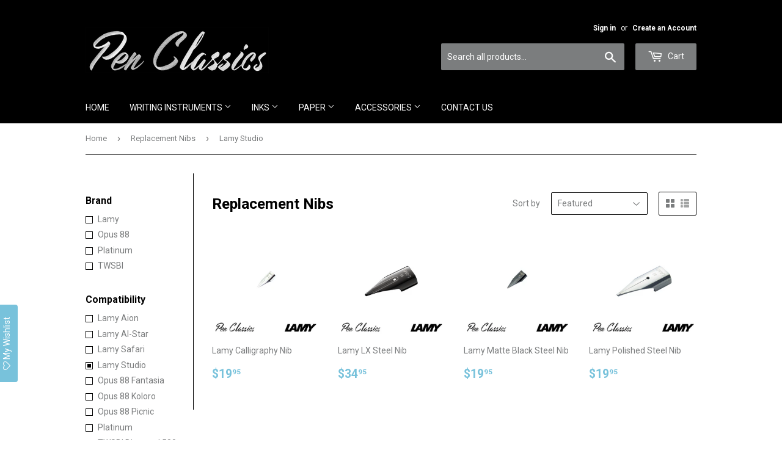

--- FILE ---
content_type: text/html; charset=utf-8
request_url: https://penclassics.nz/collections/replacement-nibs/compatibility_lamy-studio
body_size: 19183
content:
<!doctype html>
<!--[if lt IE 7]><html class="no-js lt-ie9 lt-ie8 lt-ie7" lang="en"> <![endif]-->
<!--[if IE 7]><html class="no-js lt-ie9 lt-ie8" lang="en"> <![endif]-->
<!--[if IE 8]><html class="no-js lt-ie9" lang="en"> <![endif]-->
<!--[if IE 9 ]><html class="ie9 no-js"> <![endif]-->
<!--[if (gt IE 9)|!(IE)]><!--> <html class="no-touch no-js"> <!--<![endif]-->
<head>

  <!-- Basic page needs ================================================== -->
  <meta charset="utf-8">
  <meta http-equiv="X-UA-Compatible" content="IE=edge,chrome=1">

  
  <link rel="shortcut icon" href="//penclassics.nz/cdn/shop/files/Instagram_White_32x32.png?v=1613696554" type="image/png" />
  

  <!-- Title and description ================================================== -->
  <title>
  Replacement Nibs &ndash; Tagged &quot;Compatibility_Lamy Studio&quot; &ndash; Pen Classics
  </title>


  

  <!-- Product meta ================================================== -->
  
<meta property="og:site_name" content="Pen Classics">
<meta property="og:url" content="https://penclassics.nz/collections/replacement-nibs/compatibility_lamy-studio">
<meta property="og:title" content="Replacement Nibs">
<meta property="og:type" content="website">
<meta property="og:description" content="Pen Classics. We're a website. We sell pens and other things.">



  <meta name="twitter:site" content="@penclassics">


  <meta name="twitter:card" content="summary">

<meta name="twitter:title" content="Replacement Nibs">
<meta name="twitter:description" content="Pen Classics. We're a website. We sell pens and other things.">


  <!-- Helpers ================================================== -->
  <link rel="canonical" href="https://penclassics.nz/collections/replacement-nibs/compatibility_lamy-studio">
  <meta name="viewport" content="width=device-width,initial-scale=1">

  <!-- CSS ================================================== -->
  <link href="//penclassics.nz/cdn/shop/t/12/assets/theme.scss.css?v=89198469242160182111761031729" rel="stylesheet" type="text/css" media="all" />
  
  
  
  <link href="//fonts.googleapis.com/css?family=Roboto:400,700" rel="stylesheet" type="text/css" media="all" />


  


  



  <!-- Header hook for plugins ================================================== -->
  <script>window.performance && window.performance.mark && window.performance.mark('shopify.content_for_header.start');</script><meta id="shopify-digital-wallet" name="shopify-digital-wallet" content="/16190723/digital_wallets/dialog">
<meta name="shopify-checkout-api-token" content="a5ebe95ca1e64e2d72b1c267ecd127a3">
<link rel="alternate" type="application/atom+xml" title="Feed" href="/collections/replacement-nibs/compatibility_lamy-studio.atom" />
<link rel="alternate" type="application/json+oembed" href="https://penclassics.nz/collections/replacement-nibs/compatibility_lamy-studio.oembed">
<script async="async" src="/checkouts/internal/preloads.js?locale=en-NZ"></script>
<script id="apple-pay-shop-capabilities" type="application/json">{"shopId":16190723,"countryCode":"NZ","currencyCode":"NZD","merchantCapabilities":["supports3DS"],"merchantId":"gid:\/\/shopify\/Shop\/16190723","merchantName":"Pen Classics","requiredBillingContactFields":["postalAddress","email","phone"],"requiredShippingContactFields":["postalAddress","email","phone"],"shippingType":"shipping","supportedNetworks":["visa","masterCard","amex","jcb"],"total":{"type":"pending","label":"Pen Classics","amount":"1.00"},"shopifyPaymentsEnabled":true,"supportsSubscriptions":true}</script>
<script id="shopify-features" type="application/json">{"accessToken":"a5ebe95ca1e64e2d72b1c267ecd127a3","betas":["rich-media-storefront-analytics"],"domain":"penclassics.nz","predictiveSearch":true,"shopId":16190723,"locale":"en"}</script>
<script>var Shopify = Shopify || {};
Shopify.shop = "pen-classics-nz.myshopify.com";
Shopify.locale = "en";
Shopify.currency = {"active":"NZD","rate":"1.0"};
Shopify.country = "NZ";
Shopify.theme = {"name":"Black Theme (AfterPay) [Supply]","id":170199449876,"schema_name":"Supply","schema_version":"2.0.5","theme_store_id":679,"role":"main"};
Shopify.theme.handle = "null";
Shopify.theme.style = {"id":null,"handle":null};
Shopify.cdnHost = "penclassics.nz/cdn";
Shopify.routes = Shopify.routes || {};
Shopify.routes.root = "/";</script>
<script type="module">!function(o){(o.Shopify=o.Shopify||{}).modules=!0}(window);</script>
<script>!function(o){function n(){var o=[];function n(){o.push(Array.prototype.slice.apply(arguments))}return n.q=o,n}var t=o.Shopify=o.Shopify||{};t.loadFeatures=n(),t.autoloadFeatures=n()}(window);</script>
<script id="shop-js-analytics" type="application/json">{"pageType":"collection"}</script>
<script defer="defer" async type="module" src="//penclassics.nz/cdn/shopifycloud/shop-js/modules/v2/client.init-shop-cart-sync_C5BV16lS.en.esm.js"></script>
<script defer="defer" async type="module" src="//penclassics.nz/cdn/shopifycloud/shop-js/modules/v2/chunk.common_CygWptCX.esm.js"></script>
<script type="module">
  await import("//penclassics.nz/cdn/shopifycloud/shop-js/modules/v2/client.init-shop-cart-sync_C5BV16lS.en.esm.js");
await import("//penclassics.nz/cdn/shopifycloud/shop-js/modules/v2/chunk.common_CygWptCX.esm.js");

  window.Shopify.SignInWithShop?.initShopCartSync?.({"fedCMEnabled":true,"windoidEnabled":true});

</script>
<script>(function() {
  var isLoaded = false;
  function asyncLoad() {
    if (isLoaded) return;
    isLoaded = true;
    var urls = ["https:\/\/chimpstatic.com\/mcjs-connected\/js\/users\/6ef5176aa5e1aae73e0757373\/d88eb015ccb596d04756a77ca.js?shop=pen-classics-nz.myshopify.com","https:\/\/assets.smartwishlist.webmarked.net\/static\/v6\/smartwishlist.js?shop=pen-classics-nz.myshopify.com","\/\/backinstock.useamp.com\/widget\/7795_1767153559.js?category=bis\u0026v=6\u0026shop=pen-classics-nz.myshopify.com"];
    for (var i = 0; i < urls.length; i++) {
      var s = document.createElement('script');
      s.type = 'text/javascript';
      s.async = true;
      s.src = urls[i];
      var x = document.getElementsByTagName('script')[0];
      x.parentNode.insertBefore(s, x);
    }
  };
  if(window.attachEvent) {
    window.attachEvent('onload', asyncLoad);
  } else {
    window.addEventListener('load', asyncLoad, false);
  }
})();</script>
<script id="__st">var __st={"a":16190723,"offset":46800,"reqid":"06204acc-d64a-4e6a-9371-df752eac1095-1768775006","pageurl":"penclassics.nz\/collections\/replacement-nibs\/compatibility_lamy-studio","u":"67db5aa670f2","p":"collection","rtyp":"collection","rid":427857864};</script>
<script>window.ShopifyPaypalV4VisibilityTracking = true;</script>
<script id="captcha-bootstrap">!function(){'use strict';const t='contact',e='account',n='new_comment',o=[[t,t],['blogs',n],['comments',n],[t,'customer']],c=[[e,'customer_login'],[e,'guest_login'],[e,'recover_customer_password'],[e,'create_customer']],r=t=>t.map((([t,e])=>`form[action*='/${t}']:not([data-nocaptcha='true']) input[name='form_type'][value='${e}']`)).join(','),a=t=>()=>t?[...document.querySelectorAll(t)].map((t=>t.form)):[];function s(){const t=[...o],e=r(t);return a(e)}const i='password',u='form_key',d=['recaptcha-v3-token','g-recaptcha-response','h-captcha-response',i],f=()=>{try{return window.sessionStorage}catch{return}},m='__shopify_v',_=t=>t.elements[u];function p(t,e,n=!1){try{const o=window.sessionStorage,c=JSON.parse(o.getItem(e)),{data:r}=function(t){const{data:e,action:n}=t;return t[m]||n?{data:e,action:n}:{data:t,action:n}}(c);for(const[e,n]of Object.entries(r))t.elements[e]&&(t.elements[e].value=n);n&&o.removeItem(e)}catch(o){console.error('form repopulation failed',{error:o})}}const l='form_type',E='cptcha';function T(t){t.dataset[E]=!0}const w=window,h=w.document,L='Shopify',v='ce_forms',y='captcha';let A=!1;((t,e)=>{const n=(g='f06e6c50-85a8-45c8-87d0-21a2b65856fe',I='https://cdn.shopify.com/shopifycloud/storefront-forms-hcaptcha/ce_storefront_forms_captcha_hcaptcha.v1.5.2.iife.js',D={infoText:'Protected by hCaptcha',privacyText:'Privacy',termsText:'Terms'},(t,e,n)=>{const o=w[L][v],c=o.bindForm;if(c)return c(t,g,e,D).then(n);var r;o.q.push([[t,g,e,D],n]),r=I,A||(h.body.append(Object.assign(h.createElement('script'),{id:'captcha-provider',async:!0,src:r})),A=!0)});var g,I,D;w[L]=w[L]||{},w[L][v]=w[L][v]||{},w[L][v].q=[],w[L][y]=w[L][y]||{},w[L][y].protect=function(t,e){n(t,void 0,e),T(t)},Object.freeze(w[L][y]),function(t,e,n,w,h,L){const[v,y,A,g]=function(t,e,n){const i=e?o:[],u=t?c:[],d=[...i,...u],f=r(d),m=r(i),_=r(d.filter((([t,e])=>n.includes(e))));return[a(f),a(m),a(_),s()]}(w,h,L),I=t=>{const e=t.target;return e instanceof HTMLFormElement?e:e&&e.form},D=t=>v().includes(t);t.addEventListener('submit',(t=>{const e=I(t);if(!e)return;const n=D(e)&&!e.dataset.hcaptchaBound&&!e.dataset.recaptchaBound,o=_(e),c=g().includes(e)&&(!o||!o.value);(n||c)&&t.preventDefault(),c&&!n&&(function(t){try{if(!f())return;!function(t){const e=f();if(!e)return;const n=_(t);if(!n)return;const o=n.value;o&&e.removeItem(o)}(t);const e=Array.from(Array(32),(()=>Math.random().toString(36)[2])).join('');!function(t,e){_(t)||t.append(Object.assign(document.createElement('input'),{type:'hidden',name:u})),t.elements[u].value=e}(t,e),function(t,e){const n=f();if(!n)return;const o=[...t.querySelectorAll(`input[type='${i}']`)].map((({name:t})=>t)),c=[...d,...o],r={};for(const[a,s]of new FormData(t).entries())c.includes(a)||(r[a]=s);n.setItem(e,JSON.stringify({[m]:1,action:t.action,data:r}))}(t,e)}catch(e){console.error('failed to persist form',e)}}(e),e.submit())}));const S=(t,e)=>{t&&!t.dataset[E]&&(n(t,e.some((e=>e===t))),T(t))};for(const o of['focusin','change'])t.addEventListener(o,(t=>{const e=I(t);D(e)&&S(e,y())}));const B=e.get('form_key'),M=e.get(l),P=B&&M;t.addEventListener('DOMContentLoaded',(()=>{const t=y();if(P)for(const e of t)e.elements[l].value===M&&p(e,B);[...new Set([...A(),...v().filter((t=>'true'===t.dataset.shopifyCaptcha))])].forEach((e=>S(e,t)))}))}(h,new URLSearchParams(w.location.search),n,t,e,['guest_login'])})(!0,!0)}();</script>
<script integrity="sha256-4kQ18oKyAcykRKYeNunJcIwy7WH5gtpwJnB7kiuLZ1E=" data-source-attribution="shopify.loadfeatures" defer="defer" src="//penclassics.nz/cdn/shopifycloud/storefront/assets/storefront/load_feature-a0a9edcb.js" crossorigin="anonymous"></script>
<script data-source-attribution="shopify.dynamic_checkout.dynamic.init">var Shopify=Shopify||{};Shopify.PaymentButton=Shopify.PaymentButton||{isStorefrontPortableWallets:!0,init:function(){window.Shopify.PaymentButton.init=function(){};var t=document.createElement("script");t.src="https://penclassics.nz/cdn/shopifycloud/portable-wallets/latest/portable-wallets.en.js",t.type="module",document.head.appendChild(t)}};
</script>
<script data-source-attribution="shopify.dynamic_checkout.buyer_consent">
  function portableWalletsHideBuyerConsent(e){var t=document.getElementById("shopify-buyer-consent"),n=document.getElementById("shopify-subscription-policy-button");t&&n&&(t.classList.add("hidden"),t.setAttribute("aria-hidden","true"),n.removeEventListener("click",e))}function portableWalletsShowBuyerConsent(e){var t=document.getElementById("shopify-buyer-consent"),n=document.getElementById("shopify-subscription-policy-button");t&&n&&(t.classList.remove("hidden"),t.removeAttribute("aria-hidden"),n.addEventListener("click",e))}window.Shopify?.PaymentButton&&(window.Shopify.PaymentButton.hideBuyerConsent=portableWalletsHideBuyerConsent,window.Shopify.PaymentButton.showBuyerConsent=portableWalletsShowBuyerConsent);
</script>
<script data-source-attribution="shopify.dynamic_checkout.cart.bootstrap">document.addEventListener("DOMContentLoaded",(function(){function t(){return document.querySelector("shopify-accelerated-checkout-cart, shopify-accelerated-checkout")}if(t())Shopify.PaymentButton.init();else{new MutationObserver((function(e,n){t()&&(Shopify.PaymentButton.init(),n.disconnect())})).observe(document.body,{childList:!0,subtree:!0})}}));
</script>
<link id="shopify-accelerated-checkout-styles" rel="stylesheet" media="screen" href="https://penclassics.nz/cdn/shopifycloud/portable-wallets/latest/accelerated-checkout-backwards-compat.css" crossorigin="anonymous">
<style id="shopify-accelerated-checkout-cart">
        #shopify-buyer-consent {
  margin-top: 1em;
  display: inline-block;
  width: 100%;
}

#shopify-buyer-consent.hidden {
  display: none;
}

#shopify-subscription-policy-button {
  background: none;
  border: none;
  padding: 0;
  text-decoration: underline;
  font-size: inherit;
  cursor: pointer;
}

#shopify-subscription-policy-button::before {
  box-shadow: none;
}

      </style>

<script>window.performance && window.performance.mark && window.performance.mark('shopify.content_for_header.end');</script>

  

<!--[if lt IE 9]>
<script src="//cdnjs.cloudflare.com/ajax/libs/html5shiv/3.7.2/html5shiv.min.js" type="text/javascript"></script>
<script src="//penclassics.nz/cdn/shop/t/12/assets/respond.min.js?v=957" type="text/javascript"></script>
<link href="//penclassics.nz/cdn/shop/t/12/assets/respond-proxy.html" id="respond-proxy" rel="respond-proxy" />
<link href="//penclassics.nz/search?q=8ce089b0a15defb303bb4359e872b05d" id="respond-redirect" rel="respond-redirect" />
<script src="//penclassics.nz/search?q=8ce089b0a15defb303bb4359e872b05d" type="text/javascript"></script>
<![endif]-->
<!--[if (lte IE 9) ]><script src="//penclassics.nz/cdn/shop/t/12/assets/match-media.min.js?v=957" type="text/javascript"></script><![endif]-->


  
  

  <script src="//ajax.googleapis.com/ajax/libs/jquery/1.11.0/jquery.min.js" type="text/javascript"></script>


  <!--[if (gt IE 9)|!(IE)]><!--><script src="//penclassics.nz/cdn/shop/t/12/assets/vendor.js?v=77006336269012142731721089279" defer="defer"></script><!--<![endif]-->
  <!--[if lte IE 9]><script src="//penclassics.nz/cdn/shop/t/12/assets/vendor.js?v=77006336269012142731721089279"></script><![endif]-->

  <!--[if (gt IE 9)|!(IE)]><!--><script src="//penclassics.nz/cdn/shop/t/12/assets/theme.js?v=4407056546981983751721089279" defer="defer"></script><!--<![endif]-->
  <!--[if lte IE 9]><script src="//penclassics.nz/cdn/shop/t/12/assets/theme.js?v=4407056546981983751721089279"></script><![endif]-->


<!-- "snippets/sca-quick-view-init.liquid" was not rendered, the associated app was uninstalled -->
 
<!-- BEGIN app block: shopify://apps/seguno-banners/blocks/banners-app-embed/2c1cadd0-9036-4e28-9827-9a97eb288153 --><meta property="seguno:shop-id" content="16190723" />


<!-- END app block --><!-- BEGIN app block: shopify://apps/blockify-fraud-filter/blocks/app_embed/2e3e0ba5-0e70-447a-9ec5-3bf76b5ef12e --> 
 
 
    <script>
        window.blockifyShopIdentifier = "pen-classics-nz.myshopify.com";
        window.ipBlockerMetafields = "{\"showOverlayByPass\":false,\"disableSpyExtensions\":false,\"blockUnknownBots\":false,\"activeApp\":true,\"blockByMetafield\":true,\"visitorAnalytic\":false,\"showWatermark\":true,\"token\":\"eyJhbGciOiJIUzI1NiIsInR5cCI6IkpXVCJ9.eyJzaG9wIjoicGVuLWNsYXNzaWNzLW56Lm15c2hvcGlmeS5jb20iLCJpYXQiOjE3NTY4ODU2MTJ9.2-iNYP1ULQzSJ5bv7bZ-NZsBz11u2U-nLXrF0gwGBGM\"}";
        window.blockifyRules = "{\"whitelist\":[],\"blacklist\":[{\"id\":914728,\"type\":\"1\",\"country\":\"SG\",\"criteria\":\"3\",\"priority\":\"1\"}]}";
        window.ipblockerBlockTemplate = "{\"customCss\":\"#blockify---container{--bg-blockify: #fff;position:relative}#blockify---container::after{content:'';position:absolute;inset:0;background-repeat:no-repeat !important;background-size:cover !important;background:var(--bg-blockify);z-index:0}#blockify---container #blockify---container__inner{display:flex;flex-direction:column;align-items:center;position:relative;z-index:1}#blockify---container #blockify---container__inner #blockify-block-content{display:flex;flex-direction:column;align-items:center;text-align:center}#blockify---container #blockify---container__inner #blockify-block-content #blockify-block-superTitle{display:none !important}#blockify---container #blockify---container__inner #blockify-block-content #blockify-block-title{font-size:313%;font-weight:bold;margin-top:1em}@media only screen and (min-width: 768px) and (max-width: 1199px){#blockify---container #blockify---container__inner #blockify-block-content #blockify-block-title{font-size:188%}}@media only screen and (max-width: 767px){#blockify---container #blockify---container__inner #blockify-block-content #blockify-block-title{font-size:107%}}#blockify---container #blockify---container__inner #blockify-block-content #blockify-block-description{font-size:125%;margin:1.5em;line-height:1.5}@media only screen and (min-width: 768px) and (max-width: 1199px){#blockify---container #blockify---container__inner #blockify-block-content #blockify-block-description{font-size:88%}}@media only screen and (max-width: 767px){#blockify---container #blockify---container__inner #blockify-block-content #blockify-block-description{font-size:107%}}#blockify---container #blockify---container__inner #blockify-block-content #blockify-block-description #blockify-block-text-blink{display:none !important}#blockify---container #blockify---container__inner #blockify-logo-block-image{position:relative;width:400px;height:auto;max-height:300px}@media only screen and (max-width: 767px){#blockify---container #blockify---container__inner #blockify-logo-block-image{width:200px}}#blockify---container #blockify---container__inner #blockify-logo-block-image::before{content:'';display:block;padding-bottom:56.2%}#blockify---container #blockify---container__inner #blockify-logo-block-image img{position:absolute;top:0;left:0;width:100%;height:100%;object-fit:contain}\\n\",\"logoImage\":{\"active\":true,\"value\":\"https:\/\/storage.synctrack.io\/megamind-fraud\/assets\/default-thumbnail.png\",\"altText\":\"Red octagonal stop sign with a black hand symbol in the center, indicating a warning or prohibition\"},\"superTitle\":{\"active\":false,\"text\":\"403\",\"color\":\"#899df1\"},\"title\":{\"active\":true,\"text\":\"Access Denied\",\"color\":\"#000\"},\"description\":{\"active\":true,\"text\":\"The site owner may have set restrictions that prevent you from accessing the site. Please contact the site owner for access.\",\"color\":\"#000\"},\"background\":{\"active\":true,\"value\":\"#fff\",\"type\":\"1\",\"colorFrom\":null,\"colorTo\":null}}";

        
            window.blockifyCollectionId = 427857864;
        
    </script>
<link href="https://cdn.shopify.com/extensions/019bc61e-5a2c-71e1-9b16-ae80802f2aca/blockify-shopify-287/assets/blockify-embed.min.js" as="script" type="text/javascript" rel="preload"><link href="https://cdn.shopify.com/extensions/019bc61e-5a2c-71e1-9b16-ae80802f2aca/blockify-shopify-287/assets/prevent-bypass-script.min.js" as="script" type="text/javascript" rel="preload">
<script type="text/javascript">
    window.blockifyBaseUrl = 'https://fraud.blockifyapp.com/s/api';
    window.blockifyPublicUrl = 'https://fraud.blockifyapp.com/s/api/public';
    window.bucketUrl = 'https://storage.synctrack.io/megamind-fraud';
    window.storefrontApiUrl  = 'https://fraud.blockifyapp.com/p/api';
</script>
<script type="text/javascript">
  window.blockifyChecking = true;
</script>
<script id="blockifyScriptByPass" type="text/javascript" src=https://cdn.shopify.com/extensions/019bc61e-5a2c-71e1-9b16-ae80802f2aca/blockify-shopify-287/assets/prevent-bypass-script.min.js async></script>
<script id="blockifyScriptTag" type="text/javascript" src=https://cdn.shopify.com/extensions/019bc61e-5a2c-71e1-9b16-ae80802f2aca/blockify-shopify-287/assets/blockify-embed.min.js async></script>


<!-- END app block --><script src="https://cdn.shopify.com/extensions/0199bb78-00cd-71ec-87e5-965007fa36b6/banners-12/assets/banners.js" type="text/javascript" defer="defer"></script>
<meta property="og:image" content="https://cdn.shopify.com/s/files/1/1619/0723/files/Pen_Classics_Logo_White_a992910e-6d96-4197-9040-1623274fbcea.png?height=628&pad_color=ffffff&v=1613696554&width=1200" />
<meta property="og:image:secure_url" content="https://cdn.shopify.com/s/files/1/1619/0723/files/Pen_Classics_Logo_White_a992910e-6d96-4197-9040-1623274fbcea.png?height=628&pad_color=ffffff&v=1613696554&width=1200" />
<meta property="og:image:width" content="1200" />
<meta property="og:image:height" content="628" />
<meta property="og:image:alt" content="Pen Classics | New Zealand's best source for a range of fountain pens, inks, paper and calligraphy supplies" />
<link href="https://monorail-edge.shopifysvc.com" rel="dns-prefetch">
<script>(function(){if ("sendBeacon" in navigator && "performance" in window) {try {var session_token_from_headers = performance.getEntriesByType('navigation')[0].serverTiming.find(x => x.name == '_s').description;} catch {var session_token_from_headers = undefined;}var session_cookie_matches = document.cookie.match(/_shopify_s=([^;]*)/);var session_token_from_cookie = session_cookie_matches && session_cookie_matches.length === 2 ? session_cookie_matches[1] : "";var session_token = session_token_from_headers || session_token_from_cookie || "";function handle_abandonment_event(e) {var entries = performance.getEntries().filter(function(entry) {return /monorail-edge.shopifysvc.com/.test(entry.name);});if (!window.abandonment_tracked && entries.length === 0) {window.abandonment_tracked = true;var currentMs = Date.now();var navigation_start = performance.timing.navigationStart;var payload = {shop_id: 16190723,url: window.location.href,navigation_start,duration: currentMs - navigation_start,session_token,page_type: "collection"};window.navigator.sendBeacon("https://monorail-edge.shopifysvc.com/v1/produce", JSON.stringify({schema_id: "online_store_buyer_site_abandonment/1.1",payload: payload,metadata: {event_created_at_ms: currentMs,event_sent_at_ms: currentMs}}));}}window.addEventListener('pagehide', handle_abandonment_event);}}());</script>
<script id="web-pixels-manager-setup">(function e(e,d,r,n,o){if(void 0===o&&(o={}),!Boolean(null===(a=null===(i=window.Shopify)||void 0===i?void 0:i.analytics)||void 0===a?void 0:a.replayQueue)){var i,a;window.Shopify=window.Shopify||{};var t=window.Shopify;t.analytics=t.analytics||{};var s=t.analytics;s.replayQueue=[],s.publish=function(e,d,r){return s.replayQueue.push([e,d,r]),!0};try{self.performance.mark("wpm:start")}catch(e){}var l=function(){var e={modern:/Edge?\/(1{2}[4-9]|1[2-9]\d|[2-9]\d{2}|\d{4,})\.\d+(\.\d+|)|Firefox\/(1{2}[4-9]|1[2-9]\d|[2-9]\d{2}|\d{4,})\.\d+(\.\d+|)|Chrom(ium|e)\/(9{2}|\d{3,})\.\d+(\.\d+|)|(Maci|X1{2}).+ Version\/(15\.\d+|(1[6-9]|[2-9]\d|\d{3,})\.\d+)([,.]\d+|)( \(\w+\)|)( Mobile\/\w+|) Safari\/|Chrome.+OPR\/(9{2}|\d{3,})\.\d+\.\d+|(CPU[ +]OS|iPhone[ +]OS|CPU[ +]iPhone|CPU IPhone OS|CPU iPad OS)[ +]+(15[._]\d+|(1[6-9]|[2-9]\d|\d{3,})[._]\d+)([._]\d+|)|Android:?[ /-](13[3-9]|1[4-9]\d|[2-9]\d{2}|\d{4,})(\.\d+|)(\.\d+|)|Android.+Firefox\/(13[5-9]|1[4-9]\d|[2-9]\d{2}|\d{4,})\.\d+(\.\d+|)|Android.+Chrom(ium|e)\/(13[3-9]|1[4-9]\d|[2-9]\d{2}|\d{4,})\.\d+(\.\d+|)|SamsungBrowser\/([2-9]\d|\d{3,})\.\d+/,legacy:/Edge?\/(1[6-9]|[2-9]\d|\d{3,})\.\d+(\.\d+|)|Firefox\/(5[4-9]|[6-9]\d|\d{3,})\.\d+(\.\d+|)|Chrom(ium|e)\/(5[1-9]|[6-9]\d|\d{3,})\.\d+(\.\d+|)([\d.]+$|.*Safari\/(?![\d.]+ Edge\/[\d.]+$))|(Maci|X1{2}).+ Version\/(10\.\d+|(1[1-9]|[2-9]\d|\d{3,})\.\d+)([,.]\d+|)( \(\w+\)|)( Mobile\/\w+|) Safari\/|Chrome.+OPR\/(3[89]|[4-9]\d|\d{3,})\.\d+\.\d+|(CPU[ +]OS|iPhone[ +]OS|CPU[ +]iPhone|CPU IPhone OS|CPU iPad OS)[ +]+(10[._]\d+|(1[1-9]|[2-9]\d|\d{3,})[._]\d+)([._]\d+|)|Android:?[ /-](13[3-9]|1[4-9]\d|[2-9]\d{2}|\d{4,})(\.\d+|)(\.\d+|)|Mobile Safari.+OPR\/([89]\d|\d{3,})\.\d+\.\d+|Android.+Firefox\/(13[5-9]|1[4-9]\d|[2-9]\d{2}|\d{4,})\.\d+(\.\d+|)|Android.+Chrom(ium|e)\/(13[3-9]|1[4-9]\d|[2-9]\d{2}|\d{4,})\.\d+(\.\d+|)|Android.+(UC? ?Browser|UCWEB|U3)[ /]?(15\.([5-9]|\d{2,})|(1[6-9]|[2-9]\d|\d{3,})\.\d+)\.\d+|SamsungBrowser\/(5\.\d+|([6-9]|\d{2,})\.\d+)|Android.+MQ{2}Browser\/(14(\.(9|\d{2,})|)|(1[5-9]|[2-9]\d|\d{3,})(\.\d+|))(\.\d+|)|K[Aa][Ii]OS\/(3\.\d+|([4-9]|\d{2,})\.\d+)(\.\d+|)/},d=e.modern,r=e.legacy,n=navigator.userAgent;return n.match(d)?"modern":n.match(r)?"legacy":"unknown"}(),u="modern"===l?"modern":"legacy",c=(null!=n?n:{modern:"",legacy:""})[u],f=function(e){return[e.baseUrl,"/wpm","/b",e.hashVersion,"modern"===e.buildTarget?"m":"l",".js"].join("")}({baseUrl:d,hashVersion:r,buildTarget:u}),m=function(e){var d=e.version,r=e.bundleTarget,n=e.surface,o=e.pageUrl,i=e.monorailEndpoint;return{emit:function(e){var a=e.status,t=e.errorMsg,s=(new Date).getTime(),l=JSON.stringify({metadata:{event_sent_at_ms:s},events:[{schema_id:"web_pixels_manager_load/3.1",payload:{version:d,bundle_target:r,page_url:o,status:a,surface:n,error_msg:t},metadata:{event_created_at_ms:s}}]});if(!i)return console&&console.warn&&console.warn("[Web Pixels Manager] No Monorail endpoint provided, skipping logging."),!1;try{return self.navigator.sendBeacon.bind(self.navigator)(i,l)}catch(e){}var u=new XMLHttpRequest;try{return u.open("POST",i,!0),u.setRequestHeader("Content-Type","text/plain"),u.send(l),!0}catch(e){return console&&console.warn&&console.warn("[Web Pixels Manager] Got an unhandled error while logging to Monorail."),!1}}}}({version:r,bundleTarget:l,surface:e.surface,pageUrl:self.location.href,monorailEndpoint:e.monorailEndpoint});try{o.browserTarget=l,function(e){var d=e.src,r=e.async,n=void 0===r||r,o=e.onload,i=e.onerror,a=e.sri,t=e.scriptDataAttributes,s=void 0===t?{}:t,l=document.createElement("script"),u=document.querySelector("head"),c=document.querySelector("body");if(l.async=n,l.src=d,a&&(l.integrity=a,l.crossOrigin="anonymous"),s)for(var f in s)if(Object.prototype.hasOwnProperty.call(s,f))try{l.dataset[f]=s[f]}catch(e){}if(o&&l.addEventListener("load",o),i&&l.addEventListener("error",i),u)u.appendChild(l);else{if(!c)throw new Error("Did not find a head or body element to append the script");c.appendChild(l)}}({src:f,async:!0,onload:function(){if(!function(){var e,d;return Boolean(null===(d=null===(e=window.Shopify)||void 0===e?void 0:e.analytics)||void 0===d?void 0:d.initialized)}()){var d=window.webPixelsManager.init(e)||void 0;if(d){var r=window.Shopify.analytics;r.replayQueue.forEach((function(e){var r=e[0],n=e[1],o=e[2];d.publishCustomEvent(r,n,o)})),r.replayQueue=[],r.publish=d.publishCustomEvent,r.visitor=d.visitor,r.initialized=!0}}},onerror:function(){return m.emit({status:"failed",errorMsg:"".concat(f," has failed to load")})},sri:function(e){var d=/^sha384-[A-Za-z0-9+/=]+$/;return"string"==typeof e&&d.test(e)}(c)?c:"",scriptDataAttributes:o}),m.emit({status:"loading"})}catch(e){m.emit({status:"failed",errorMsg:(null==e?void 0:e.message)||"Unknown error"})}}})({shopId: 16190723,storefrontBaseUrl: "https://penclassics.nz",extensionsBaseUrl: "https://extensions.shopifycdn.com/cdn/shopifycloud/web-pixels-manager",monorailEndpoint: "https://monorail-edge.shopifysvc.com/unstable/produce_batch",surface: "storefront-renderer",enabledBetaFlags: ["2dca8a86"],webPixelsConfigList: [{"id":"139297044","eventPayloadVersion":"v1","runtimeContext":"LAX","scriptVersion":"1","type":"CUSTOM","privacyPurposes":["ANALYTICS"],"name":"Google Analytics tag (migrated)"},{"id":"shopify-app-pixel","configuration":"{}","eventPayloadVersion":"v1","runtimeContext":"STRICT","scriptVersion":"0450","apiClientId":"shopify-pixel","type":"APP","privacyPurposes":["ANALYTICS","MARKETING"]},{"id":"shopify-custom-pixel","eventPayloadVersion":"v1","runtimeContext":"LAX","scriptVersion":"0450","apiClientId":"shopify-pixel","type":"CUSTOM","privacyPurposes":["ANALYTICS","MARKETING"]}],isMerchantRequest: false,initData: {"shop":{"name":"Pen Classics","paymentSettings":{"currencyCode":"NZD"},"myshopifyDomain":"pen-classics-nz.myshopify.com","countryCode":"NZ","storefrontUrl":"https:\/\/penclassics.nz"},"customer":null,"cart":null,"checkout":null,"productVariants":[],"purchasingCompany":null},},"https://penclassics.nz/cdn","fcfee988w5aeb613cpc8e4bc33m6693e112",{"modern":"","legacy":""},{"shopId":"16190723","storefrontBaseUrl":"https:\/\/penclassics.nz","extensionBaseUrl":"https:\/\/extensions.shopifycdn.com\/cdn\/shopifycloud\/web-pixels-manager","surface":"storefront-renderer","enabledBetaFlags":"[\"2dca8a86\"]","isMerchantRequest":"false","hashVersion":"fcfee988w5aeb613cpc8e4bc33m6693e112","publish":"custom","events":"[[\"page_viewed\",{}],[\"collection_viewed\",{\"collection\":{\"id\":\"427857864\",\"title\":\"Replacement Nibs\",\"productVariants\":[{\"price\":{\"amount\":19.95,\"currencyCode\":\"NZD\"},\"product\":{\"title\":\"Lamy Calligraphy Nib\",\"vendor\":\"Lamy\",\"id\":\"10515558664\",\"untranslatedTitle\":\"Lamy Calligraphy Nib\",\"url\":\"\/products\/lamy-calligraphy-nib\",\"type\":\"Replacement Nibs\"},\"id\":\"43753310536\",\"image\":{\"src\":\"\/\/penclassics.nz\/cdn\/shop\/products\/Lamy_Calligraphy_Steel_Nib_15mm_452f88aa-aac1-42a4-91f9-f545294b3a0a.png?v=1563079251\"},\"sku\":\"LY1215052\",\"title\":\"1.1mm\",\"untranslatedTitle\":\"1.1mm\"},{\"price\":{\"amount\":34.95,\"currencyCode\":\"NZD\"},\"product\":{\"title\":\"Lamy LX Steel Nib\",\"vendor\":\"Lamy\",\"id\":\"1461624340579\",\"untranslatedTitle\":\"Lamy LX Steel Nib\",\"url\":\"\/products\/lamy-lx-steel-nib\",\"type\":\"Replacement Nibs\"},\"id\":\"12761269370979\",\"image\":{\"src\":\"\/\/penclassics.nz\/cdn\/shop\/products\/Lamy_LX_Replacement_Nib_M.png?v=1569317022\"},\"sku\":\"LY9631287\",\"title\":\"EF\",\"untranslatedTitle\":\"EF\"},{\"price\":{\"amount\":19.95,\"currencyCode\":\"NZD\"},\"product\":{\"title\":\"Lamy Matte Black Steel Nib\",\"vendor\":\"Lamy\",\"id\":\"411115946014\",\"untranslatedTitle\":\"Lamy Matte Black Steel Nib\",\"url\":\"\/products\/lamy-matte-black-steel-nib\",\"type\":\"Replacement Nibs\"},\"id\":\"5543444217886\",\"image\":{\"src\":\"\/\/penclassics.nz\/cdn\/shop\/products\/Lamy_Matte_Black_Steel_Nib_F_ee19e2fc-1846-4927-90e7-59c2d96dc61e.png?v=1563079206\"},\"sku\":\"LY9611789\",\"title\":\"EF\",\"untranslatedTitle\":\"EF\"},{\"price\":{\"amount\":19.95,\"currencyCode\":\"NZD\"},\"product\":{\"title\":\"Lamy Polished Steel Nib\",\"vendor\":\"Lamy\",\"id\":\"10514804104\",\"untranslatedTitle\":\"Lamy Polished Steel Nib\",\"url\":\"\/products\/lamy-polished-steel-nib\",\"type\":\"Replacement Nibs\"},\"id\":\"43740995336\",\"image\":{\"src\":\"\/\/penclassics.nz\/cdn\/shop\/products\/Lamy_Polished_Steel_Nib_M.png?v=1569317014\"},\"sku\":\"LY1221153\",\"title\":\"EF\",\"untranslatedTitle\":\"EF\"}]}}]]"});</script><script>
  window.ShopifyAnalytics = window.ShopifyAnalytics || {};
  window.ShopifyAnalytics.meta = window.ShopifyAnalytics.meta || {};
  window.ShopifyAnalytics.meta.currency = 'NZD';
  var meta = {"products":[{"id":10515558664,"gid":"gid:\/\/shopify\/Product\/10515558664","vendor":"Lamy","type":"Replacement Nibs","handle":"lamy-calligraphy-nib","variants":[{"id":43753310536,"price":1995,"name":"Lamy Calligraphy Nib - 1.1mm","public_title":"1.1mm","sku":"LY1215052"},{"id":43753310664,"price":1995,"name":"Lamy Calligraphy Nib - 1.5mm","public_title":"1.5mm","sku":"LY1215051"},{"id":43753310856,"price":1995,"name":"Lamy Calligraphy Nib - 1.9mm","public_title":"1.9mm","sku":"LY1215600"}],"remote":false},{"id":1461624340579,"gid":"gid:\/\/shopify\/Product\/1461624340579","vendor":"Lamy","type":"Replacement Nibs","handle":"lamy-lx-steel-nib","variants":[{"id":12761269370979,"price":3495,"name":"Lamy LX Steel Nib - EF","public_title":"EF","sku":"LY9631287"},{"id":12761269403747,"price":3495,"name":"Lamy LX Steel Nib - F","public_title":"F","sku":"LY9631288"},{"id":12761269436515,"price":3495,"name":"Lamy LX Steel Nib - M","public_title":"M","sku":"LY1231788"},{"id":12761269469283,"price":3495,"name":"Lamy LX Steel Nib - B","public_title":"B","sku":"LY9631290"}],"remote":false},{"id":411115946014,"gid":"gid:\/\/shopify\/Product\/411115946014","vendor":"Lamy","type":"Replacement Nibs","handle":"lamy-matte-black-steel-nib","variants":[{"id":5543444217886,"price":1995,"name":"Lamy Matte Black Steel Nib - EF","public_title":"EF","sku":"LY9611789"},{"id":5543444250654,"price":1995,"name":"Lamy Matte Black Steel Nib - F","public_title":"F","sku":"LY9611790"},{"id":5543444283422,"price":1995,"name":"Lamy Matte Black Steel Nib - M","public_title":"M","sku":"LY9611791"},{"id":5543444316190,"price":1995,"name":"Lamy Matte Black Steel Nib - B","public_title":"B","sku":"LY9611792"},{"id":5543444348958,"price":1995,"name":"Lamy Matte Black Steel Nib - LH","public_title":"LH","sku":"LY9612246"}],"remote":false},{"id":10514804104,"gid":"gid:\/\/shopify\/Product\/10514804104","vendor":"Lamy","type":"Replacement Nibs","handle":"lamy-polished-steel-nib","variants":[{"id":43740995336,"price":1995,"name":"Lamy Polished Steel Nib - EF","public_title":"EF","sku":"LY1221153"},{"id":43740995400,"price":1995,"name":"Lamy Polished Steel Nib - F","public_title":"F","sku":"LY1215053"},{"id":43740995464,"price":1995,"name":"Lamy Polished Steel Nib - M","public_title":"M","sku":"LY9611784"},{"id":43740995528,"price":1995,"name":"Lamy Polished Steel Nib - B","public_title":"B","sku":"LY9611785"},{"id":43740995592,"price":1995,"name":"Lamy Polished Steel Nib - LH","public_title":"LH","sku":"LY9612243"}],"remote":false}],"page":{"pageType":"collection","resourceType":"collection","resourceId":427857864,"requestId":"06204acc-d64a-4e6a-9371-df752eac1095-1768775006"}};
  for (var attr in meta) {
    window.ShopifyAnalytics.meta[attr] = meta[attr];
  }
</script>
<script class="analytics">
  (function () {
    var customDocumentWrite = function(content) {
      var jquery = null;

      if (window.jQuery) {
        jquery = window.jQuery;
      } else if (window.Checkout && window.Checkout.$) {
        jquery = window.Checkout.$;
      }

      if (jquery) {
        jquery('body').append(content);
      }
    };

    var hasLoggedConversion = function(token) {
      if (token) {
        return document.cookie.indexOf('loggedConversion=' + token) !== -1;
      }
      return false;
    }

    var setCookieIfConversion = function(token) {
      if (token) {
        var twoMonthsFromNow = new Date(Date.now());
        twoMonthsFromNow.setMonth(twoMonthsFromNow.getMonth() + 2);

        document.cookie = 'loggedConversion=' + token + '; expires=' + twoMonthsFromNow;
      }
    }

    var trekkie = window.ShopifyAnalytics.lib = window.trekkie = window.trekkie || [];
    if (trekkie.integrations) {
      return;
    }
    trekkie.methods = [
      'identify',
      'page',
      'ready',
      'track',
      'trackForm',
      'trackLink'
    ];
    trekkie.factory = function(method) {
      return function() {
        var args = Array.prototype.slice.call(arguments);
        args.unshift(method);
        trekkie.push(args);
        return trekkie;
      };
    };
    for (var i = 0; i < trekkie.methods.length; i++) {
      var key = trekkie.methods[i];
      trekkie[key] = trekkie.factory(key);
    }
    trekkie.load = function(config) {
      trekkie.config = config || {};
      trekkie.config.initialDocumentCookie = document.cookie;
      var first = document.getElementsByTagName('script')[0];
      var script = document.createElement('script');
      script.type = 'text/javascript';
      script.onerror = function(e) {
        var scriptFallback = document.createElement('script');
        scriptFallback.type = 'text/javascript';
        scriptFallback.onerror = function(error) {
                var Monorail = {
      produce: function produce(monorailDomain, schemaId, payload) {
        var currentMs = new Date().getTime();
        var event = {
          schema_id: schemaId,
          payload: payload,
          metadata: {
            event_created_at_ms: currentMs,
            event_sent_at_ms: currentMs
          }
        };
        return Monorail.sendRequest("https://" + monorailDomain + "/v1/produce", JSON.stringify(event));
      },
      sendRequest: function sendRequest(endpointUrl, payload) {
        // Try the sendBeacon API
        if (window && window.navigator && typeof window.navigator.sendBeacon === 'function' && typeof window.Blob === 'function' && !Monorail.isIos12()) {
          var blobData = new window.Blob([payload], {
            type: 'text/plain'
          });

          if (window.navigator.sendBeacon(endpointUrl, blobData)) {
            return true;
          } // sendBeacon was not successful

        } // XHR beacon

        var xhr = new XMLHttpRequest();

        try {
          xhr.open('POST', endpointUrl);
          xhr.setRequestHeader('Content-Type', 'text/plain');
          xhr.send(payload);
        } catch (e) {
          console.log(e);
        }

        return false;
      },
      isIos12: function isIos12() {
        return window.navigator.userAgent.lastIndexOf('iPhone; CPU iPhone OS 12_') !== -1 || window.navigator.userAgent.lastIndexOf('iPad; CPU OS 12_') !== -1;
      }
    };
    Monorail.produce('monorail-edge.shopifysvc.com',
      'trekkie_storefront_load_errors/1.1',
      {shop_id: 16190723,
      theme_id: 170199449876,
      app_name: "storefront",
      context_url: window.location.href,
      source_url: "//penclassics.nz/cdn/s/trekkie.storefront.cd680fe47e6c39ca5d5df5f0a32d569bc48c0f27.min.js"});

        };
        scriptFallback.async = true;
        scriptFallback.src = '//penclassics.nz/cdn/s/trekkie.storefront.cd680fe47e6c39ca5d5df5f0a32d569bc48c0f27.min.js';
        first.parentNode.insertBefore(scriptFallback, first);
      };
      script.async = true;
      script.src = '//penclassics.nz/cdn/s/trekkie.storefront.cd680fe47e6c39ca5d5df5f0a32d569bc48c0f27.min.js';
      first.parentNode.insertBefore(script, first);
    };
    trekkie.load(
      {"Trekkie":{"appName":"storefront","development":false,"defaultAttributes":{"shopId":16190723,"isMerchantRequest":null,"themeId":170199449876,"themeCityHash":"8852434618785064941","contentLanguage":"en","currency":"NZD","eventMetadataId":"92f7b620-f3f4-4563-973f-d00531809898"},"isServerSideCookieWritingEnabled":true,"monorailRegion":"shop_domain","enabledBetaFlags":["65f19447"]},"Session Attribution":{},"S2S":{"facebookCapiEnabled":false,"source":"trekkie-storefront-renderer","apiClientId":580111}}
    );

    var loaded = false;
    trekkie.ready(function() {
      if (loaded) return;
      loaded = true;

      window.ShopifyAnalytics.lib = window.trekkie;

      var originalDocumentWrite = document.write;
      document.write = customDocumentWrite;
      try { window.ShopifyAnalytics.merchantGoogleAnalytics.call(this); } catch(error) {};
      document.write = originalDocumentWrite;

      window.ShopifyAnalytics.lib.page(null,{"pageType":"collection","resourceType":"collection","resourceId":427857864,"requestId":"06204acc-d64a-4e6a-9371-df752eac1095-1768775006","shopifyEmitted":true});

      var match = window.location.pathname.match(/checkouts\/(.+)\/(thank_you|post_purchase)/)
      var token = match? match[1]: undefined;
      if (!hasLoggedConversion(token)) {
        setCookieIfConversion(token);
        window.ShopifyAnalytics.lib.track("Viewed Product Category",{"currency":"NZD","category":"Collection: replacement-nibs","collectionName":"replacement-nibs","collectionId":427857864,"nonInteraction":true},undefined,undefined,{"shopifyEmitted":true});
      }
    });


        var eventsListenerScript = document.createElement('script');
        eventsListenerScript.async = true;
        eventsListenerScript.src = "//penclassics.nz/cdn/shopifycloud/storefront/assets/shop_events_listener-3da45d37.js";
        document.getElementsByTagName('head')[0].appendChild(eventsListenerScript);

})();</script>
  <script>
  if (!window.ga || (window.ga && typeof window.ga !== 'function')) {
    window.ga = function ga() {
      (window.ga.q = window.ga.q || []).push(arguments);
      if (window.Shopify && window.Shopify.analytics && typeof window.Shopify.analytics.publish === 'function') {
        window.Shopify.analytics.publish("ga_stub_called", {}, {sendTo: "google_osp_migration"});
      }
      console.error("Shopify's Google Analytics stub called with:", Array.from(arguments), "\nSee https://help.shopify.com/manual/promoting-marketing/pixels/pixel-migration#google for more information.");
    };
    if (window.Shopify && window.Shopify.analytics && typeof window.Shopify.analytics.publish === 'function') {
      window.Shopify.analytics.publish("ga_stub_initialized", {}, {sendTo: "google_osp_migration"});
    }
  }
</script>
<script
  defer
  src="https://penclassics.nz/cdn/shopifycloud/perf-kit/shopify-perf-kit-3.0.4.min.js"
  data-application="storefront-renderer"
  data-shop-id="16190723"
  data-render-region="gcp-us-central1"
  data-page-type="collection"
  data-theme-instance-id="170199449876"
  data-theme-name="Supply"
  data-theme-version="2.0.5"
  data-monorail-region="shop_domain"
  data-resource-timing-sampling-rate="10"
  data-shs="true"
  data-shs-beacon="true"
  data-shs-export-with-fetch="true"
  data-shs-logs-sample-rate="1"
  data-shs-beacon-endpoint="https://penclassics.nz/api/collect"
></script>
</head>

<body id="replacement-nibs" class="template-collection" >

  <div id="shopify-section-header" class="shopify-section header-section"><header class="site-header" role="banner" data-section-id="header" data-section-type="header-section">
  <div class="wrapper">

    <div class="grid--full">
      <div class="grid-item large--one-half">
        
          <div class="h1 header-logo" itemscope itemtype="http://schema.org/Organization">
        
          
          
            <a href="/" itemprop="url">
              <img src="//penclassics.nz/cdn/shop/files/Pen_Classics_Logo_White_a992910e-6d96-4197-9040-1623274fbcea_300x.png?v=1613696554"
                   srcset="//penclassics.nz/cdn/shop/files/Pen_Classics_Logo_White_a992910e-6d96-4197-9040-1623274fbcea_300x.png?v=1613696554 1x, //penclassics.nz/cdn/shop/files/Pen_Classics_Logo_White_a992910e-6d96-4197-9040-1623274fbcea_300x@2x.png?v=1613696554 2x"
                   alt="Pen Classics | New Zealand's best source for a range of fountain pens, inks, paper and calligraphy supplies"
                   itemprop="logo">
            </a>
          
        
          </div>
        
      </div>

      <div class="grid-item large--one-half text-center large--text-right">
        
          <div class="site-header--text-links medium-down--hide">
            

            
              <span class="site-header--meta-links medium-down--hide">
                
                  <a href="/account/login" id="customer_login_link">Sign in</a>
                  <span class="site-header--spacer">or</span>
                  <a href="/account/register" id="customer_register_link">Create an Account</a>
                
              </span>
            
          </div>

          <br class="medium-down--hide">
        

        <form action="/search" method="get" class="search-bar" role="search">
  <input type="hidden" name="type" value="product">

  <input type="search" name="q" value="" placeholder="Search all products..." aria-label="Search all products...">
  <button type="submit" class="search-bar--submit icon-fallback-text">
    <span class="icon icon-search" aria-hidden="true"></span>
    <span class="fallback-text">Search</span>
  </button>
</form>


        <a href="/cart" class="header-cart-btn cart-toggle">
          <span class="icon icon-cart"></span>
          Cart <span class="cart-count cart-badge--desktop hidden-count">0</span>
        </a>
      </div>
    </div>

  </div>
</header>

<nav class="nav-bar" role="navigation">
  <div class="wrapper">
    <form action="/search" method="get" class="search-bar" role="search">
  <input type="hidden" name="type" value="product">

  <input type="search" name="q" value="" placeholder="Search all products..." aria-label="Search all products...">
  <button type="submit" class="search-bar--submit icon-fallback-text">
    <span class="icon icon-search" aria-hidden="true"></span>
    <span class="fallback-text">Search</span>
  </button>
</form>

    <ul class="site-nav" id="accessibleNav">
  
  
    
    
      <li >
        <a href="/">Home</a>
      </li>
    
  
    
    
      <li class="site-nav--has-dropdown" aria-haspopup="true">
        <a href="/collections/writing-instruments">
          Writing Instruments
          <span class="icon-fallback-text">
            <span class="icon icon-arrow-down" aria-hidden="true"></span>
          </span>
        </a>
        <ul class="site-nav--dropdown">
          
            <li ><a href="/collections/fountain-pens">Fountain Pens</a></li>
          
            <li ><a href="/collections/ball-pens">Ball Pens</a></li>
          
            <li ><a href="/collections/pencils">Pencils</a></li>
          
            <li ><a href="/collections/calligraphy-sets">Calligraphy Sets</a></li>
          
        </ul>
      </li>
    
  
    
    
      <li class="site-nav--has-dropdown" aria-haspopup="true">
        <a href="/collections/inks">
          Inks
          <span class="icon-fallback-text">
            <span class="icon icon-arrow-down" aria-hidden="true"></span>
          </span>
        </a>
        <ul class="site-nav--dropdown">
          
            <li ><a href="/collections/bottled-inks">Bottled Inks</a></li>
          
            <li ><a href="/collections/ink-cartridges">Ink Cartridges</a></li>
          
            <li ><a href="/collections/ball-pen-refills">Ball Pen Refills</a></li>
          
            <li ><a href="/collections/sailor-ink-studio-inks">Sailor Ink Studio</a></li>
          
        </ul>
      </li>
    
  
    
    
      <li class="site-nav--has-dropdown" aria-haspopup="true">
        <a href="/collections/paper-1">
          Paper
          <span class="icon-fallback-text">
            <span class="icon icon-arrow-down" aria-hidden="true"></span>
          </span>
        </a>
        <ul class="site-nav--dropdown">
          
            <li ><a href="/collections/notebooks">Notebooks</a></li>
          
            <li ><a href="/collections/notepads">Notepads</a></li>
          
            <li ><a href="/collections/travelers-company">Traveler&#39;s Company</a></li>
          
            <li ><a href="/collections/travelers-notebook-regular">Traveler&#39;s Notebook Regular</a></li>
          
            <li ><a href="/collections/travelers-notebook-passport">Traveler&#39;s Notebook Passport</a></li>
          
            <li ><a href="/collections/notebook-accessories">Notebook Accessories</a></li>
          
            <li ><a href="/collections/blotting-paper">Blotting Paper</a></li>
          
            <li ><a href="/collections/personal-stationery">Personal Stationery</a></li>
          
        </ul>
      </li>
    
  
    
    
      <li class="site-nav--has-dropdown" aria-haspopup="true">
        <a href="/collections/accessories">
          Accessories
          <span class="icon-fallback-text">
            <span class="icon icon-arrow-down" aria-hidden="true"></span>
          </span>
        </a>
        <ul class="site-nav--dropdown">
          
            <li ><a href="/collections/converters">Converters</a></li>
          
            <li ><a href="/collections/pen-storage">Cases and Storage</a></li>
          
            <li ><a href="/collections/pen-cleaning">Pen Cleaning</a></li>
          
            <li class="site-nav--active"><a href="/collections/replacement-nibs">Replacement Nibs</a></li>
          
            <li ><a href="/collections/desk-accessories">Desk Accessories</a></li>
          
        </ul>
      </li>
    
  
    
    
      <li >
        <a href="/pages/contact-us">Contact Us</a>
      </li>
    
  

  
    
      <li class="customer-navlink large--hide"><a href="/account/login" id="customer_login_link">Sign in</a></li>
      <li class="customer-navlink large--hide"><a href="/account/register" id="customer_register_link">Create an Account</a></li>
    
  
</ul>

  </div>
</nav>

<div id="mobileNavBar">
  <div class="display-table-cell">
    <a class="menu-toggle mobileNavBar-link"><span class="icon icon-hamburger"></span>Menu</a>
  </div>
  <div class="display-table-cell">
    <a href="/cart" class="cart-toggle mobileNavBar-link">
      <span class="icon icon-cart"></span>
      Cart <span class="cart-count hidden-count">0</span>
    </a>
  </div>
</div>


</div>

  <main class="wrapper main-content" role="main">

    

<div id="shopify-section-collection-template" class="shopify-section collection-template-section">








<nav class="breadcrumb" role="navigation" aria-label="breadcrumbs">
  <a href="/" title="Back to the frontpage">Home</a>

  

    <span class="divider" aria-hidden="true">&rsaquo;</span>

    

      
      <a href="/collections/replacement-nibs" title="">Replacement Nibs</a>

      <span class="divider" aria-hidden="true">&rsaquo;</span>

      

        
        
        
          
            
            <span>
              Lamy Studio
            </span>
          
        

        

        

      

    

  
</nav>







<style>
  .product-item--price .h1 {
    color: #78c2db;
  }
  .product-item--price .h1 small s {
    color: #a5a5a5;
  }
</style>
<div class="grid grid-border">

  
  <aside class="sidebar grid-item large--one-fifth collection-filters" id="collectionFilters">
    


  

    <div class="grid-uniform">
      
      
        <div class="grid-item small--one-half medium--one-third">
          <h2 class="h3">Brand</h2>
          <ul class="advanced-filters">
            
            
               
                
                
              
                
                
                  
                  
                    <li class="advanced-filter" data-group="Brand" data-handle="brand_lamy"><a href="/collections/replacement-nibs/compatibility_lamy-studio+brand_lamy" title="Narrow selection to products matching tag Brand_Lamy">Lamy</a></li>
                  
                
              
                
                
                  
                  
                    <li class="advanced-filter" data-group="Brand" data-handle="brand_opus-88"><a href="/collections/replacement-nibs/compatibility_lamy-studio+brand_opus-88" title="Narrow selection to products matching tag Brand_Opus 88">Opus 88</a></li>
                  
                
              
                
                
                  
                  
                    <li class="advanced-filter" data-group="Brand" data-handle="brand_platinum"><a href="/collections/replacement-nibs/compatibility_lamy-studio+brand_platinum" title="Narrow selection to products matching tag Brand_Platinum">Platinum</a></li>
                  
                
              
                
                
                  
                  
                    <li class="advanced-filter" data-group="Brand" data-handle="brand_twsbi"><a href="/collections/replacement-nibs/compatibility_lamy-studio+brand_twsbi" title="Narrow selection to products matching tag Brand_TWSBI">TWSBI</a></li>
                  
                
              
                
                
              
                
                
              
                
                
              
                
                
              
                
                
              
                
                
              
                
                
              
                
                
              
                
                
              
                
                
              
                
                
              
                
                
              
                
                
              
                
                
              
                
                
              
                
                
              
                
                
              
                
                
              
                
                
              
                
                
              
                
                
              
                
                
              
                
                
              
            
          </ul>
        </div>
      
        <div class="grid-item small--one-half medium--one-third">
          <h2 class="h3">Compatibility</h2>
          <ul class="advanced-filters">
            
            
               
                
                
              
                
                
              
                
                
              
                
                
              
                
                
              
                
                
                  
                  
                    <li class="advanced-filter" data-group="Compatibility" data-handle="compatibility_lamy-aion"><a href="/collections/replacement-nibs/compatibility_lamy-studio+compatibility_lamy-aion" title="Narrow selection to products matching tag Compatibility_Lamy Aion">Lamy Aion</a></li>
                  
                
              
                
                
                  
                  
                    <li class="advanced-filter" data-group="Compatibility" data-handle="compatibility_lamy-al-star"><a href="/collections/replacement-nibs/compatibility_lamy-studio+compatibility_lamy-al-star" title="Narrow selection to products matching tag Compatibility_Lamy Al-Star">Lamy Al-Star</a></li>
                  
                
              
                
                
                  
                  
                    <li class="advanced-filter" data-group="Compatibility" data-handle="compatibility_lamy-safari"><a href="/collections/replacement-nibs/compatibility_lamy-studio+compatibility_lamy-safari" title="Narrow selection to products matching tag Compatibility_Lamy Safari">Lamy Safari</a></li>
                  
                
              
                
                
                  
                  
                    <li class="advanced-filter active-filter" data-group="Compatibility" data-handle="compatibility_lamy-studio"><a href="/collections/replacement-nibs" title="Remove tag Compatibility_Lamy Studio">Lamy Studio</a></li>
                  
                
              
                
                
                  
                  
                    <li class="advanced-filter" data-group="Compatibility" data-handle="compatibility_opus-88-fantasia"><a href="/collections/replacement-nibs/compatibility_lamy-studio+compatibility_opus-88-fantasia" title="Narrow selection to products matching tag Compatibility_Opus 88 Fantasia">Opus 88 Fantasia</a></li>
                  
                
              
                
                
                  
                  
                    <li class="advanced-filter" data-group="Compatibility" data-handle="compatibility_opus-88-koloro"><a href="/collections/replacement-nibs/compatibility_lamy-studio+compatibility_opus-88-koloro" title="Narrow selection to products matching tag Compatibility_Opus 88 Koloro">Opus 88 Koloro</a></li>
                  
                
              
                
                
                  
                  
                    <li class="advanced-filter" data-group="Compatibility" data-handle="compatibility_opus-88-picnic"><a href="/collections/replacement-nibs/compatibility_lamy-studio+compatibility_opus-88-picnic" title="Narrow selection to products matching tag Compatibility_Opus 88 Picnic">Opus 88 Picnic</a></li>
                  
                
              
                
                
                  
                  
                    <li class="advanced-filter" data-group="Compatibility" data-handle="compatibility_platinum"><a href="/collections/replacement-nibs/compatibility_lamy-studio+compatibility_platinum" title="Narrow selection to products matching tag Compatibility_Platinum">Platinum</a></li>
                  
                
              
                
                
                  
                  
                    <li class="advanced-filter" data-group="Compatibility" data-handle="compatibility_twsbi-diamond-580"><a href="/collections/replacement-nibs/compatibility_lamy-studio+compatibility_twsbi-diamond-580" title="Narrow selection to products matching tag Compatibility_TWSBI Diamond 580">TWSBI Diamond 580</a></li>
                  
                
              
                
                
                  
                  
                    <li class="advanced-filter" data-group="Compatibility" data-handle="compatibility_twsbi-diamond-mini"><a href="/collections/replacement-nibs/compatibility_lamy-studio+compatibility_twsbi-diamond-mini" title="Narrow selection to products matching tag Compatibility_TWSBI Diamond Mini">TWSBI Diamond Mini</a></li>
                  
                
              
                
                
                  
                  
                    <li class="advanced-filter" data-group="Compatibility" data-handle="compatibility_twsbi-vac-mini"><a href="/collections/replacement-nibs/compatibility_lamy-studio+compatibility_twsbi-vac-mini" title="Narrow selection to products matching tag Compatibility_TWSBI Vac Mini">TWSBI Vac Mini</a></li>
                  
                
              
                
                
              
                
                
              
                
                
              
                
                
              
                
                
              
                
                
              
                
                
              
                
                
              
                
                
              
                
                
              
                
                
              
                
                
              
            
          </ul>
        </div>
      
        <div class="grid-item small--one-half medium--one-third">
          <h2 class="h3">Nib Size</h2>
          <ul class="advanced-filters">
            
            
              
                
                
              
                
                
                  
                  
                    <li class="advanced-filter" data-group="Nib Size" data-handle="nib-size_m"><a href="/collections/replacement-nibs/compatibility_lamy-studio+nib-size_m" title="Narrow selection to products matching tag Nib Size_M">M</a></li>
                  
                
              
                
                
                  
                  
                    <li class="advanced-filter" data-group="Nib Size" data-handle="nib-size_lh"><a href="/collections/replacement-nibs/compatibility_lamy-studio+nib-size_lh" title="Narrow selection to products matching tag Nib Size_LH">LH</a></li>
                  
                
              
                
                
                  
                  
                    <li class="advanced-filter" data-group="Nib Size" data-handle="nib-size_f"><a href="/collections/replacement-nibs/compatibility_lamy-studio+nib-size_f" title="Narrow selection to products matching tag Nib Size_F">F</a></li>
                  
                
              
                
                
                  
                  
                    <li class="advanced-filter" data-group="Nib Size" data-handle="nib-size_ef"><a href="/collections/replacement-nibs/compatibility_lamy-studio+nib-size_ef" title="Narrow selection to products matching tag Nib Size_EF">EF</a></li>
                  
                
              
                
                
                  
                  
                    <li class="advanced-filter" data-group="Nib Size" data-handle="nib-size_brush"><a href="/collections/replacement-nibs/compatibility_lamy-studio+nib-size_brush" title="Narrow selection to products matching tag Nib Size_Brush">Brush</a></li>
                  
                
              
                
                
                  
                  
                    <li class="advanced-filter" data-group="Nib Size" data-handle="nib-size_b"><a href="/collections/replacement-nibs/compatibility_lamy-studio+nib-size_b" title="Narrow selection to products matching tag Nib Size_B">B</a></li>
                  
                
              
                
                
                  
                  
                    <li class="advanced-filter" data-group="Nib Size" data-handle="nib-size_1-9mm"><a href="/collections/replacement-nibs/compatibility_lamy-studio+nib-size_1-9mm" title="Narrow selection to products matching tag Nib Size_1.9mm">1.9mm</a></li>
                  
                
              
                
                
                  
                  
                    <li class="advanced-filter" data-group="Nib Size" data-handle="nib-size_1-5mm"><a href="/collections/replacement-nibs/compatibility_lamy-studio+nib-size_1-5mm" title="Narrow selection to products matching tag Nib Size_1.5mm">1.5mm</a></li>
                  
                
              
                
                
                  
                  
                    <li class="advanced-filter" data-group="Nib Size" data-handle="nib-size_1-4mm"><a href="/collections/replacement-nibs/compatibility_lamy-studio+nib-size_1-4mm" title="Narrow selection to products matching tag Nib Size_1.4mm">1.4mm</a></li>
                  
                
              
                
                
                  
                  
                    <li class="advanced-filter" data-group="Nib Size" data-handle="nib-size_1-1mm"><a href="/collections/replacement-nibs/compatibility_lamy-studio+nib-size_1-1mm" title="Narrow selection to products matching tag Nib Size_1.1mm">1.1mm</a></li>
                  
                
              
                
                
              
                
                
              
                
                
              
                
                
              
                
                
              
                
                
              
                
                
              
                
                
              
                
                
              
                
                
              
                
                
              
                
                
              
                
                
              
                
                
              
                
                
              
                
                
              
                
                
              
            
          </ul>
        </div>
      
        <div class="grid-item small--one-half medium--one-third">
          <h2 class="h3">Stock Level</h2>
          <ul class="advanced-filters">
            
            
               
                
                
              
                
                
              
                
                
              
                
                
              
                
                
              
                
                
              
                
                
              
                
                
              
                
                
              
                
                
              
                
                
              
                
                
              
                
                
              
                
                
              
                
                
              
                
                
              
                
                
              
                
                
              
                
                
              
                
                
              
                
                
              
                
                
              
                
                
              
                
                
              
                
                
              
                
                
              
                
                
              
                
                
                  
                  
                    <li class="advanced-filter" data-group="Stock Level" data-handle="stock-level_in-stock"><a href="/collections/replacement-nibs/compatibility_lamy-studio+stock-level_in-stock" title="Narrow selection to products matching tag Stock Level_In Stock">In Stock</a></li>
                  
                
              
            
          </ul>
        </div>
      
    </div>

    <script>
    $(function() {
      var filters = $('.advanced-filter'),
        el,
        elGroup,
        elHandle,
        activeTagInGroup;

      filters.on('click', function(e) {
        el = $(this);
        elGroup = el.data('group');
        elHandle = el.data('handle');
        activeTagInGroup = $('.active-filter[data-group="'+ elGroup +'"]');
        // If the tag clicked is not already active and its group contains an active tag, we will swap tag within the group.
        if ( !el.hasClass('active-filter')  && activeTagInGroup.size() ) {
          e.preventDefault();
          location.href = location.href
            // swap tag
            .replace(activeTagInGroup.data('handle'), elHandle)
            // go back to page 1
            .replace(/(&page=\d+)|(page=\d+&)|(\?page=\d+$)/, '');
        }
      });
    });
    </script>

  


  </aside>
  

  <div class="grid-item large--four-fifths grid-border--left">

    
    
    <header class="section-header">
      <h1 class="section-header--title section-header--left h1">Replacement Nibs</h1>
      <div class="section-header--right">
        <div class="form-horizontal">
  <label for="sortBy" class="small--hide">Sort by</label>
  <select name="sortBy" id="sortBy">
    <option value="manual">Featured</option>
    <option value="best-selling">Best Selling</option>
    <option value="title-ascending">Alphabetically, A-Z</option>
    <option value="title-descending">Alphabetically, Z-A</option>
    <option value="price-ascending">Price, low to high</option>
    <option value="price-descending">Price, high to low</option>
    <option value="created-descending">Date, new to old</option>
    <option value="created-ascending">Date, old to new</option>
  </select>
</div>

<script>
  Shopify.queryParams = {};
  if (location.search.length) {
    for (var aKeyValue, i = 0, aCouples = location.search.substr(1).split('&'); i < aCouples.length; i++) {
      aKeyValue = aCouples[i].split('=');
      if (aKeyValue.length > 1) {
        Shopify.queryParams[decodeURIComponent(aKeyValue[0])] = decodeURIComponent(aKeyValue[1]);
      }
    }
  }

  $(function() {
    $('#sortBy')
      // select the current sort order
      .val('manual')
      .bind('change', function() {
        Shopify.queryParams.sort_by = jQuery(this).val();
        location.search = jQuery.param(Shopify.queryParams).replace(/\+/g, '%20');
      }
    );
  });
</script>

        

<div class="collection-view">
  <a title="Grid view" class="change-view collection-view--active" data-view="grid">
    <span class="icon icon-collection-view-grid"></span>
  </a>
  <a title="List view" class="change-view" data-view="list">
    <span class="icon icon-collection-view-list"></span>
  </a>
</div>

<script>
  function replaceUrlParam(url, paramName, paramValue) {
    var pattern = new RegExp('('+paramName+'=).*?(&|$)'),
        newUrl = url.replace(pattern,'$1' + paramValue + '$2');
    if ( newUrl == url ) {
      newUrl = newUrl + (newUrl.indexOf('?')>0 ? '&' : '?') + paramName + '=' + paramValue;
    }
    return newUrl;
  }

  $(function() {
    $('.change-view').on('click', function() {
      var view = $(this).data('view'),
          url = document.URL,
          hasParams = url.indexOf('?') > -1;

      if (hasParams) {
        window.location = replaceUrlParam(url, 'view', view);
      } else {
        window.location = url + '?view=' + view;
      }
    });
  });
</script>

        <button id="toggleFilters" class="btn btn--small right toggle-filters">Filters</button>

      </div>
    </header>
    

    <div class="grid-uniform">
    

      
        
        











<div class="grid-item small--one-half medium--one-quarter large--one-quarter">

  <a href="/collections/replacement-nibs/products/lamy-calligraphy-nib" class="product-grid-item">
    <div class="product-grid-image">
      <div class="product-grid-image--centered">
        
        <img src="//penclassics.nz/cdn/shop/products/Lamy_Calligraphy_Steel_Nib_15mm_452f88aa-aac1-42a4-91f9-f545294b3a0a_250x.png?v=1563079251" 
        srcset="//penclassics.nz/cdn/shop/products/Lamy_Calligraphy_Steel_Nib_15mm_452f88aa-aac1-42a4-91f9-f545294b3a0a_250x.png?v=1563079251 1x, //penclassics.nz/cdn/shop/products/Lamy_Calligraphy_Steel_Nib_15mm_452f88aa-aac1-42a4-91f9-f545294b3a0a_250x@2x.png?v=1563079251 2x"
        alt="Lamy Calligraphy Steel Nib 15mm">
      </div>
    </div>

    <p>Lamy Calligraphy Nib</p>

    <div class="product-item--price">
      <span class="h1 medium--left">
        
          <span class="visually-hidden">Regular price</span>
        
        





<small aria-hidden="true">$19<sup>95</sup></small>
<span class="visually-hidden">$19.95</span>

        
      </span>

      
    </div>

    
  </a>

</div>


      
        
        











<div class="grid-item small--one-half medium--one-quarter large--one-quarter">

  <a href="/collections/replacement-nibs/products/lamy-lx-steel-nib" class="product-grid-item">
    <div class="product-grid-image">
      <div class="product-grid-image--centered">
        
        <img src="//penclassics.nz/cdn/shop/products/Lamy_LX_Replacement_Nib_M_250x.png?v=1569317022" 
        srcset="//penclassics.nz/cdn/shop/products/Lamy_LX_Replacement_Nib_M_250x.png?v=1569317022 1x, //penclassics.nz/cdn/shop/products/Lamy_LX_Replacement_Nib_M_250x@2x.png?v=1569317022 2x"
        alt="Lamy LX Replacement Nib M">
      </div>
    </div>

    <p>Lamy LX Steel Nib</p>

    <div class="product-item--price">
      <span class="h1 medium--left">
        
          <span class="visually-hidden">Regular price</span>
        
        





<small aria-hidden="true">$34<sup>95</sup></small>
<span class="visually-hidden">$34.95</span>

        
      </span>

      
    </div>

    
  </a>

</div>


      
        
        











<div class="grid-item small--one-half medium--one-quarter large--one-quarter">

  <a href="/collections/replacement-nibs/products/lamy-matte-black-steel-nib" class="product-grid-item">
    <div class="product-grid-image">
      <div class="product-grid-image--centered">
        
        <img src="//penclassics.nz/cdn/shop/products/Lamy_Matte_Black_Steel_Nib_F_ee19e2fc-1846-4927-90e7-59c2d96dc61e_250x.png?v=1563079206" 
        srcset="//penclassics.nz/cdn/shop/products/Lamy_Matte_Black_Steel_Nib_F_ee19e2fc-1846-4927-90e7-59c2d96dc61e_250x.png?v=1563079206 1x, //penclassics.nz/cdn/shop/products/Lamy_Matte_Black_Steel_Nib_F_ee19e2fc-1846-4927-90e7-59c2d96dc61e_250x@2x.png?v=1563079206 2x"
        alt="Lamy Matte Black Steel Nib F">
      </div>
    </div>

    <p>Lamy Matte Black Steel Nib</p>

    <div class="product-item--price">
      <span class="h1 medium--left">
        
          <span class="visually-hidden">Regular price</span>
        
        





<small aria-hidden="true">$19<sup>95</sup></small>
<span class="visually-hidden">$19.95</span>

        
      </span>

      
    </div>

    
  </a>

</div>


      
        
        











<div class="grid-item small--one-half medium--one-quarter large--one-quarter">

  <a href="/collections/replacement-nibs/products/lamy-polished-steel-nib" class="product-grid-item">
    <div class="product-grid-image">
      <div class="product-grid-image--centered">
        
        <img src="//penclassics.nz/cdn/shop/products/Lamy_Polished_Steel_Nib_M_250x.png?v=1569317014" 
        srcset="//penclassics.nz/cdn/shop/products/Lamy_Polished_Steel_Nib_M_250x.png?v=1569317014 1x, //penclassics.nz/cdn/shop/products/Lamy_Polished_Steel_Nib_M_250x@2x.png?v=1569317014 2x"
        alt="Lamy Polished Steel Nib M">
      </div>
    </div>

    <p>Lamy Polished Steel Nib</p>

    <div class="product-item--price">
      <span class="h1 medium--left">
        
          <span class="visually-hidden">Regular price</span>
        
        





<small aria-hidden="true">$19<sup>95</sup></small>
<span class="visually-hidden">$19.95</span>

        
      </span>

      
    </div>

    
  </a>

</div>


      

    </div>

  </div>

  

</div>




</div>

  </main>

  <div id="shopify-section-footer" class="shopify-section footer-section">

<footer class="site-footer small--text-center" role="contentinfo">
  <div class="wrapper">

    <div class="grid">

    

      


    <div class="grid-item small--one-whole two-twelfths">
      
        <h3>Quick links</h3>
      

      
        <ul>
          
            <li><a href="/search">Search</a></li>
          
            <li><a href="/pages/contact-us">Contact Us</a></li>
          
            <li><a href="/products/gift-card">Buy a Gift Card</a></li>
          
            <li><a href="https://penclassics.nz/a/wishlist">View My Wishlist</a></li>
          
            <li><a href="/pages/shipping">Shipping Options</a></li>
          
            <li><a href="/pages/privacy-policy">Privacy Policy</a></li>
          
            <li><a href="/policies/terms-of-service">Terms of Service</a></li>
          
            <li><a href="/policies/refund-policy">Refund policy</a></li>
          
        </ul>

        
      </div>
    

      


    <div class="grid-item small--one-whole one-half">
      
        <h3>About us</h3>
      

      

            
              <p>Pen Classics strives to bring you the best stationery products we can. Fountain Pens and inks are our passion and our hobby, so you are buying from people who use these products every day. Our goal is to bring you the best products, the best service, whilst ensuring our business minimises it&#x27;s environmental impact wherever possible. <a href="/pages/contact-us" title="Contact Us">Click here to get in touch if you have any questions, or just want to say hi!</a></p>
            


        
      </div>
    

      


    <div class="grid-item small--one-whole one-third">
      
        <h3>Newsletter</h3>
      

      
          <div class="form-vertical">
    <form method="post" action="/contact#contact_form" id="contact_form" accept-charset="UTF-8" class="contact-form"><input type="hidden" name="form_type" value="customer" /><input type="hidden" name="utf8" value="✓" />
      
      
        <input type="hidden" name="contact[tags]" value="newsletter">
        <div class="input-group">
          <label for="Email" class="visually-hidden">E-mail</label>
          <input type="email" value="" placeholder="Email Address" name="contact[email]" id="Email" class="input-group-field" aria-label="Email Address" autocorrect="off" autocapitalize="off">
          <span class="input-group-btn">
            <button type="submit" class="btn-secondary btn--small" name="commit" id="subscribe">Sign Up</button>
          </span>
        </div>
      
    </form>
  </div>
      
          
            <ul class="inline-list social-icons">
             
               <li>
                 <a class="icon-fallback-text" href="https://twitter.com/penclassics" title="Pen Classics on Twitter">
                   <span class="icon icon-twitter" aria-hidden="true"></span>
                   <span class="fallback-text">Twitter</span>
                 </a>
               </li>
             
             
               <li>
                 <a class="icon-fallback-text" href="https://www.facebook.com/penclassics/" title="Pen Classics on Facebook">
                   <span class="icon icon-facebook" aria-hidden="true"></span>
                   <span class="fallback-text">Facebook</span>
                 </a>
               </li>
             
             
               <li>
                 <a class="icon-fallback-text" href="http://www.pinterest.com/penclassics/" title="Pen Classics on Pinterest">
                   <span class="icon icon-pinterest" aria-hidden="true"></span>
                   <span class="fallback-text">Pinterest</span>
                 </a>
               </li>
             
             
             
               <li>
                 <a class="icon-fallback-text" href="https://www.instagram.com/penclassics/" title="Pen Classics on Instagram">
                   <span class="icon icon-instagram" aria-hidden="true"></span>
                   <span class="fallback-text">Instagram</span>
                 </a>
               </li>
             
             
             
             
             
             
           </ul>
            
        
      </div>
    

  </div>

  

    <div class="grid">
    
      
      </div>
      <hr class="hr--small">
      <div class="grid">
      <div class="grid-item large--two-fifths">
          <ul class="legal-links inline-list">
              <li>
                &copy; 2026 <a href="/" title="">Pen Classics</a>
              </li>
              <li>
              </li>
          </ul>
      </div>

      
        <div class="grid-item large--three-fifths large--text-right">
          
          <ul class="inline-list payment-icons">
            
              
                <li>
                  <span class="icon-fallback-text">
                    <span class="icon icon-american_express" aria-hidden="true"></span>
                    <span class="fallback-text">american express</span>
                  </span>
                </li>
              
            
              
                <li>
                  <span class="icon-fallback-text">
                    <span class="icon icon-apple_pay" aria-hidden="true"></span>
                    <span class="fallback-text">apple pay</span>
                  </span>
                </li>
              
            
              
            
              
                <li>
                  <span class="icon-fallback-text">
                    <span class="icon icon-master" aria-hidden="true"></span>
                    <span class="fallback-text">master</span>
                  </span>
                </li>
              
            
              
            
              
                <li>
                  <span class="icon-fallback-text">
                    <span class="icon icon-visa" aria-hidden="true"></span>
                    <span class="fallback-text">visa</span>
                  </span>
                </li>
              
            
          </ul>
        </div>
      

    </div>

  </div>

</footer>


</div>

  <script>
  var moneyFormat = '${{amount}}';

  var theme = {
    strings:{
      product:{
        unavailable: "Unavailable",
        will_be_in_stock_after:"Will be in stock after [date]",
        only_left:"Only 1 left!"
      },
      navigation:{
        more_link: "More"
      }
    }
  }
  </script>



  
  <script id="cartTemplate" type="text/template">
  
    <form action="/cart" method="post" class="cart-form" novalidate>
      <div class="ajaxifyCart--products">
        {{#items}}
        <div class="ajaxifyCart--product">
          <div class="ajaxifyCart--row" data-line="{{line}}">
            <div class="grid">
              <div class="grid-item large--two-thirds">
                <div class="grid">
                  <div class="grid-item one-quarter">
                    <a href="{{url}}" class="ajaxCart--product-image"><img src="{{img}}" alt=""></a>
                  </div>
                  <div class="grid-item three-quarters">
                    <a href="{{url}}" class="h4">{{name}}</a>
                    <p>{{variation}}</p>
                  </div>
                </div>
              </div>
              <div class="grid-item large--one-third">
                <div class="grid">
                  <div class="grid-item one-third">
                    <div class="ajaxifyCart--qty">
                      <input type="text" name="updates[]" class="ajaxifyCart--num" value="{{itemQty}}" min="0" data-line="{{line}}" aria-label="quantity" pattern="[0-9]*">
                      <span class="ajaxifyCart--qty-adjuster ajaxifyCart--add" data-line="{{line}}" data-qty="{{itemAdd}}">+</span>
                      <span class="ajaxifyCart--qty-adjuster ajaxifyCart--minus" data-line="{{line}}" data-qty="{{itemMinus}}">-</span>
                    </div>
                  </div>
                  <div class="grid-item one-third text-center">
                    <p>{{price}}</p>
                  </div>
                  <div class="grid-item one-third text-right">
                    <p>
                      <small><a href="/cart/change?line={{line}}&amp;quantity=0" class="ajaxifyCart--remove" data-line="{{line}}">Remove</a></small>
                    </p>
                  </div>
                </div>
              </div>
            </div>
          </div>
        </div>
        {{/items}}
      </div>
      <div class="ajaxifyCart--row text-right medium-down--text-center">
        <span class="h3">Subtotal {{totalPrice}}</span>
        <input type="submit" class="{{btnClass}}" name="checkout" value="Checkout">
      </div>
    </form>
  
  </script>
  <script id="drawerTemplate" type="text/template">
  
    <div id="ajaxifyDrawer" class="ajaxify-drawer">
      <div id="ajaxifyCart" class="ajaxifyCart--content {{wrapperClass}}"></div>
    </div>
    <div class="ajaxifyDrawer-caret"><span></span></div>
  
  </script>
  <script id="modalTemplate" type="text/template">
  
    <div id="ajaxifyModal" class="ajaxify-modal">
      <div id="ajaxifyCart" class="ajaxifyCart--content"></div>
    </div>
  
  </script>
  <script id="ajaxifyQty" type="text/template">
  
    <div class="ajaxifyCart--qty">
      <input type="text" class="ajaxifyCart--num" value="{{itemQty}}" data-id="{{key}}" min="0" data-line="{{line}}" aria-label="quantity" pattern="[0-9]*">
      <span class="ajaxifyCart--qty-adjuster ajaxifyCart--add" data-id="{{key}}" data-line="{{line}}" data-qty="{{itemAdd}}">+</span>
      <span class="ajaxifyCart--qty-adjuster ajaxifyCart--minus" data-id="{{key}}" data-line="{{line}}" data-qty="{{itemMinus}}">-</span>
    </div>
  
  </script>
  <script id="jsQty" type="text/template">
  
    <div class="js-qty">
      <input type="text" class="js--num" value="{{itemQty}}" min="1" data-id="{{key}}" aria-label="quantity" pattern="[0-9]*" name="{{inputName}}" id="{{inputId}}">
      <span class="js--qty-adjuster js--add" data-id="{{key}}" data-qty="{{itemAdd}}">+</span>
      <span class="js--qty-adjuster js--minus" data-id="{{key}}" data-qty="{{itemMinus}}">-</span>
    </div>
  
  </script>


  <script>
  jQuery(function($) {
    ajaxifyShopify.init({
      method: 'modal',
      wrapperClass: 'wrapper',
      formSelector: '#addToCartForm',
      addToCartSelector: '#addToCart',
      cartCountSelector: '.cart-count',
      toggleCartButton: '.cart-toggle',
      useCartTemplate: true,
      btnClass: 'btn',
      moneyFormat: moneyFormat,
      disableAjaxCart: false,
      enableQtySelectors: true
    });
  });
  </script>


<div id="sca-qv-showqv" class="sca-bm" style="display: none !important;">  
 <div>
	<!--START PRODUCT-->
	 <div class="quick-view-container fancyox-view-detail">
	    <div id="sca-qv-left" class="sca-left">
            <div id="sca-qv-sale"  class="sca-qv-sale sca-qv-hidden">Sale</div>
			<!-- START ZOOM IMAGE-->
			 <div class="sca-qv-zoom-container">
                    <div class="zoomWrapper">
					  <div id="sca-qv-zoomcontainer" class='sqa-qv-zoomcontainer'>
                              <!-- Main image  ! DON'T PUT CONTENT HERE! -->     
                      </div>
                       
                    </div>
             </div>
			<!-- END ZOOM IMAGE-->
          
            <!-- START GALLERY-->
            <div id="sca-qv-galleryid" class="sca-qv-gallery"> 
              		<!-- Collection of image ! DON'T PUT CONTENT HERE!-->
            </div>	
            <!-- END GALLERY-->
        </div>

		<!--START BUY-->
		<div id ="sca-qv-right" class="sca-right">
          	<!-- -------------------------- -->
			<div id="sca-qv-title" class="name-title" >
					<!-- Title of product ! DON'T PUT CONTENT HERE!-->
			</div>
			<!-- -------------------------- -->
			<div id ="sca-qv-price-container" class="sca-qv-price-container"  >
					<!-- price information of product ! DON'T PUT CONTENT HERE!-->
			</div>
			<!-- -------------------------- -->
			<div id="sca-qv-des" class="sca-qv-row">
					<!-- description of product ! DON'T PUT CONTENT HERE!-->
			</div>
			<!-- -------------------------- -->
			<div class="sca-qv-row">
				<a id="sca-qv-detail"  href="" > 	View full product details → </a>
			</div>
		<!-- ----------------------------------------------------------------------- -->
            <div id='sca-qv-cartform'>
	          <form id="sca-qv-add-item-form"  method="post">     
                <!-- Begin product options ! DON'T PUT CONTENT HERE!-->
                <div class="sca-qv-product-options">
                  <!-- -------------------------- -->
                  <div id="sca-qv-variant-options" class="sca-qv-optionrow">
							<!-- variant options  of product  ! DON'T PUT CONTENT HERE!-->
		          </div>  
                  <!-- -------------------------- -->
                  <div class="sca-qv-optionrow">	    
                    <label>Quantity</label>
          	        <input id="sca-qv-quantity" min="1" type="number" name="quantity" value="1"  />
                  </div>
				  <!-- -------------------------- -->
                  <div class="sca-qv-optionrow">
                     <p id="sca-qv-unavailable" class="sca-sold-out sca-qv-hidden">Unavailable</p>
                     <p id="sca-qv-sold-out" class="sca-sold-out sca-qv-hidden">Sold Out</p>
                     <input type="submit" class="sca-qv-cartbtn sca-qv-hidden" value="ADD TO CART" />
                     
                  </div>
                  <!-- -------------------------- -->
                </div>
               <!-- End product options -->
            </form>
         </div>
	   </div>
	   <!--END BUY-->
    </div>
	<!--END PRODUCT-->
 </div>
</div>


<div id="scaqv-metadata" 
autoconfig = "yes" 
noimage = "//penclassics.nz/cdn/shop/t/12/assets/sca-qv-no-image.jpg?v=104119773571000533581721089279" 
moneyFormat = '${{amount}}' 
jsondata = "[base64]" ></div> 
 <!--BeginCFFPersistentCartCart-->


<script>
    window.cffPCLiquidPlaced = true
</script>

<!--EndCFFPersistentCartCart-->
<!-- Back in Stock helper snippet -->


<script id="back-in-stock-helper">
  var _BISConfig = _BISConfig || {};




</script>

<!-- End Back in Stock helper snippet -->
</body>
</html>

<!-- Begin Shopify-Afterpay JavaScript Snippet (v1.0.1) -->
<script type="text/javascript">
// Editable fields:
var afterpay_min = 0.04;            // As per your Afterpay contract.
var afterpay_max = 1000.00;         // As per your Afterpay contract.
var afterpay_logo_theme = 'colour'; // Can be 'colour', 'black' or 'white'.

// Overrides:
// var afterpay_product_selector = '#product-price-selector';
// var afterpay_cart_integration_enabled = true;
// var afterpay_cart_static_selector = '#cart-subtotal-selector';

// Non-editable fields:
var afterpay_shop_currency = "NZD";
var afterpay_shop_money_format = "${{amount}}";
var afterpay_shop_permanent_domain = "pen-classics-nz.myshopify.com";
var afterpay_theme_name = "Black Theme (AfterPay) [Supply]";
var afterpay_product = null;
var afterpay_current_variant = null;
var afterpay_cart_total_price = 0;
var afterpay_js_snippet_version = '1.0.1';
</script>
<script type="text/javascript" src="https://static.afterpay.com/shopify-afterpay-javascript.js"></script>
<!-- End Shopify-Afterpay JavaScript Snippet (v1.0.1) -->



--- FILE ---
content_type: application/javascript; charset=utf-8
request_url: https://cdn.seguno.com/banners/16190723/banner.js?
body_size: 1138
content:
document.dispatchEvent(new CustomEvent('__seguno-BANNER-CONFIG', { detail: {"enabled":true,"displayScope":"all","backupCode":null,"position":"top","targetElement":null,"targetElementPosition":"top","zindex":100,"fontType":"system","fontFamily":"helvetica","background":"rgba(27, 27, 27, 1)","foreground":"rgba(255, 255, 255, 1)","size":"medium","countdownStart":0,"fixed":true,"closeType":"dismiss","dynamicEnabled":true,"pushBody":true,"displayProducts":true,"displayCountdown":true,"hideCountdown":false,"hideCountdown2":false,"hideCountdown3":false,"hideCountdown4":false,"hideCountdown5":false,"displayProductTitles":true,"countdownPosition":"right","countdownFontType":"system","countdownFontFamily":"helvetica","countdownBackground":"#9C6F19","countdownForeground":"#ffffff","countdownDayLabel":"DAY","countdownHourLabel":"HR","countdownMinuteLabel":"MIN","countdownSecondLabel":"SEC","labelFixedAmount":"Get ${amount} off with code {code}","labelFixedAmountWithMinimum":"Get ${amount} off with code {code} with purchase of ${minimum} or more","labelFixedAmountWithMinimumRemaining":"Only ${remaining} until ${amount} off with code {code}","labelFixedAmountWithMinimumReached":"Nice work! Use code {code} to get ${amount} off at checkout","labelPercentage":"Get {amount}% off with code {code}","labelPercentageWithMinimum":"Get {amount}% off with code {code} with purchase of ${minimum} or more","labelPercentageWithMinimumRemaining":"Only ${remaining} until {amount}% off with code {code}","labelPercentageWithMinimumReached":"Nice work! Use code {code} to get {amount}% off at checkout","labelShipping":"Get Free Shipping with code {code}","labelShippingWithMinimum":"Get Free Shipping with code {code} with purchase of ${minimum} or more","labelShippingWithMinimumRemaining":"Only ${remaining} until Free Shipping with code {code}","labelShippingWithMinimumReached":"Nice work! Use code {code} to get Free Shipping at checkout","backupEnabled":true,"backupType":"custom","customLabel":"🎄 2025 Holiday Dates 📅","customStartsAt":null,"customEndsAt":"2026-01-05T05:00:00.000+00:00","actionType":"link_button","actionUrl":"https://penclassics.nz/pages/christmas-dates","actionLabel":"Read Here","actionBackground":"rgba(0, 163, 20, 1)","actionForeground":"rgba(0, 0, 0, 1)","actionNewTab":false,"actionSuccessMessage":"Thanks for subscribing","actionPlaceholder":"Email address","actionSubmitLabel":"Subscribe","actionTags":"newsletter,banner","actionName":"First name","actionNameVisible":false,"customLabel2":null,"actionType2":"none","actionUrl2":null,"actionLabel2":null,"actionNewTab2":false,"actionSuccessMessage2":null,"actionPlaceholder2":null,"actionSubmitLabel2":null,"actionTags2":"newsletter,banner","actionName2":null,"actionNameVisible2":false,"customLabel3":null,"actionType3":"none","actionUrl3":null,"actionLabel3":null,"actionNewTab3":false,"actionSuccessMessage3":null,"actionPlaceholder3":null,"actionSubmitLabel3":null,"actionTags3":"newsletter,banner","actionName3":null,"actionNameVisible3":false,"customLabel4":null,"actionType4":"none","actionUrl4":null,"actionLabel4":null,"actionNewTab4":false,"actionSuccessMessage4":null,"actionPlaceholder4":null,"actionSubmitLabel4":null,"actionTags4":"newsletter,banner","actionName4":null,"actionNameVisible4":false,"customLabel5":null,"actionType5":"none","actionUrl5":null,"actionLabel5":null,"actionNewTab5":false,"actionSuccessMessage5":null,"actionPlaceholder5":null,"actionSubmitLabel5":null,"actionTags5":"newsletter,banner","actionName5":null,"actionNameVisible5":false,"totalAnnouncements":1,"announcementTimer":3,"hideAnimation":true,"disableAutoApply":false,"customDisableAutoApply":false,"customFreeShippingMinimum":0.0,"customLabelFreeShippingWithMinimum":"Free shipping on orders over ${minimum}","customLabelFreeShippingWithMinimumRemaining":"Almost there! Only ${remaining} more to get free shipping.","customLabelFreeShippingWithMinimumReached":"Congrats! Your order qualifies for free shipping.","customLabelDiscount":null,"customLabelDiscountWithMinimum":null,"customLabelDiscountWithMinimumRemaining":null,"customLabelDiscountWithMinimumReached":null,"customLabelDiscountProgressValue":null,"customLabelDiscountProgressLabel":null,"customLabelDiscountProgressIcon":"none","customDisplayCountdown":false,"customDisplayProducts":true,"backupCodeMessageType":"dynamic","backupCode1":null,"backupCode2":null,"backupCode3":null,"backupCode4":null,"backupCode5":null,"totalTiers":0,"tierProgressEnabled":false,"tierProgressEvenSpacing":false,"tierProgressBarColor":"#d3d3d3","tierProgressColor":"#4682b4","tierProgressTierColor":"#ffffff","tierProgressIconColor":"#4682b4","tierProgressIconReachedColor":"#ffffff","customLabelDiscount1WithMinimumRemaining":null,"customLabelDiscount1WithMinimumReached":null,"customLabelDiscount1ProgressValue":null,"customLabelDiscount1ProgressLabel":null,"customLabelDiscount1ProgressIcon":"none","customLabelDiscount2WithMinimumRemaining":null,"customLabelDiscount2WithMinimumReached":null,"customLabelDiscount2ProgressValue":null,"customLabelDiscount2ProgressLabel":null,"customLabelDiscount2ProgressIcon":"none","customLabelDiscount3WithMinimumRemaining":null,"customLabelDiscount3WithMinimumReached":null,"customLabelDiscount3ProgressValue":null,"customLabelDiscount3ProgressLabel":null,"customLabelDiscount3ProgressIcon":"none","customLabelDiscount4WithMinimumRemaining":null,"customLabelDiscount4WithMinimumReached":null,"customLabelDiscount4ProgressValue":null,"customLabelDiscount4ProgressLabel":null,"customLabelDiscount4ProgressIcon":"none","customLabelDiscount5WithMinimumRemaining":null,"customLabelDiscount5WithMinimumReached":null,"customLabelDiscount5ProgressValue":null,"customLabelDiscount5ProgressLabel":null,"customLabelDiscount5ProgressIcon":"none"} }));